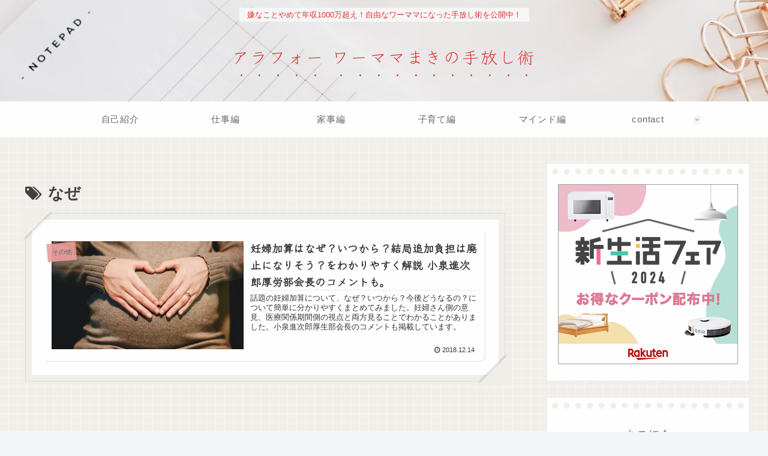

--- FILE ---
content_type: text/css
request_url: https://montemama.net/wp-content/themes/cocoon-master/skins/skin-tegakinote-pink-lemon/keyframes.css?ver=6.5.7&fver=20240726031503
body_size: 112
content:
/*アニメーションの@keyframes用のCSSコードを書く（ここに書くとAMP用で約500KBまで記入できます）*/
@keyframes fadeIn {
	from {
		opacity: 0;
	}
	to {
		opacity: 1;
	}
}


--- FILE ---
content_type: application/javascript; charset=utf-8;
request_url: https://dalc.valuecommerce.com/app3?p=887983822&_s=https%3A%2F%2Fmontemama.net%2Ftag%2F%25E3%2581%25AA%25E3%2581%259C%2F&vf=iVBORw0KGgoAAAANSUhEUgAAAAMAAAADCAYAAABWKLW%2FAAAAMElEQVQYV2NkFGP4nxEjyHC27zMD42IBof%2BSU5Yx%2BD3zZWDczdX13%2FtcA8MRjW8MAAgfDp7ioXOYAAAAAElFTkSuQmCC
body_size: 5229
content:
vc_linkswitch_callback({"t":"69721137","r":"aXIRNwACRJsSvKS4CooAHwqKC5Y8ww","ub":"aXIRNgAEoxASvKS4CooFuwqKBtgKyg%3D%3D","vcid":"jifJ3dD700TQQIt8BVcC_DJAdZIMhLXO5idD0CQOkIqYCuXcj9b7cCyubamNGsVZ","vcpub":"0.148635","paypaymall.yahoo.co.jp":{"a":"2821580","m":"2201292","g":"ff9b33f48a"},"www-dev.knt.co.jp":{"a":"2918660","m":"2017725","g":"68bf4c1a8a"},"furusato.asahi.co.jp":{"a":"2875238","m":"3617634","g":"35cdf5758a"},"beauty.hotpepper.jp":{"a":"2760766","m":"2371481","g":"a48646178a"},"www.jtb.co.jp/kokunai_hotel":{"a":"2549714","m":"2161637","g":"1f825e28b9","sp":"utm_source%3Dvcdom%26utm_medium%3Daffiliate"},"tour.rurubu.travel":{"a":"2550407","m":"2366735","g":"ca69164ac1","sp":"utm_source%3Dvaluecommerce%26utm_medium%3Daffiliate"},"rubatoandco.jp":{"a":"2857399","m":"3557578","g":"1c15a4ba8a"},"jalan.net":{"a":"2513343","m":"2130725","g":"49133f908a"},"www.jtb.co.jp":{"a":"2549714","m":"2161637","g":"1f825e28b9","sp":"utm_source%3Dvcdom%26utm_medium%3Daffiliate"},"hotels.com":{"a":"2518280","m":"2506163","g":"fa664cb3b3","sp":"rffrid%3Daff.hcom.JP.014.000.VCSphone"},"seijoishii.com":{"a":"2483264","m":"2776692","g":"6908a30c8a"},"shopping.yahoo.co.jp":{"a":"2821580","m":"2201292","g":"ff9b33f48a"},"www.jtb.co.jp/lookjtb":{"a":"2915989","m":"2214108","g":"9bcdd7ca8a"},"www.jtbonline.jp":{"a":"2549714","m":"2161637","g":"1f825e28b9","sp":"utm_source%3Dvcdom%26utm_medium%3Daffiliate"},"meito.knt.co.jp":{"a":"2918660","m":"2017725","g":"68bf4c1a8a"},"www.ikyu.com":{"a":"2675907","m":"221","g":"66e6a09586"},"approach.yahoo.co.jp":{"a":"2821580","m":"2201292","g":"ff9b33f48a"},"global-root-g2.chain-demos.digicert.com":{"a":"2918660","m":"2017725","g":"68bf4c1a8a"},"furusatohonpo.jp":{"a":"2817906","m":"3414447","g":"a2dd8fbc8a"},"restaurant.ikyu.com":{"a":"2349006","m":"2302203","g":"29733eb68a"},"www.dadway-onlineshop.com":{"a":"2601229","m":"3024130","g":"3a4f13f28a"},"st-plus.rurubu.travel":{"a":"2550407","m":"2366735","g":"ca69164ac1","sp":"utm_source%3Dvaluecommerce%26utm_medium%3Daffiliate"},"service.expedia.co.jp":{"a":"2438503","m":"2382533","g":"258bf365ce","sp":"eapid%3D0-28%26affcid%3Djp.network.valuecommerce.general_mylink."},"jtb.co.jp":{"a":"2549714","m":"2161637","g":"1f825e28b9","sp":"utm_source%3Dvcdom%26utm_medium%3Daffiliate"},"welove.expedia.co.jp":{"a":"2438503","m":"2382533","g":"258bf365ce","sp":"eapid%3D0-28%26affcid%3Djp.network.valuecommerce.general_mylink."},"www.knt.co.jp":{"a":"2918660","m":"2017725","g":"68bf4c1a8a"},"r.advg.jp":{"a":"2550407","m":"2366735","g":"ca69164ac1","sp":"utm_source%3Dvaluecommerce%26utm_medium%3Daffiliate"},"www.levi.jp":{"a":"2857149","m":"3016733","g":"dbf952558a"},"l":4,"store.ace.jp":{"a":"2754260","m":"2585428","g":"3cd43e9f8a"},"p":887983822,"world.co.jp":{"a":"2376247","m":"2209887","g":"e3afa089147","sp":"utm_source%3Dvc%26utm_medium%3Daffiliate%26utm_campaign%3Dwos%26_adp_c%3Dwa%26_adp_e%3Dc%26_adp_u%3Dp%26_adp_p_md%3D2072%26_adp_p_cp%3D24546%26_adp_p_agr%3D8012471%26_adp_p_ad%3D3494116"},"www.jtb.co.jp/kaigai":{"a":"2915989","m":"2214108","g":"9bcdd7ca8a"},"www.seijoishii.com":{"a":"2483264","m":"2776692","g":"6908a30c8a"},"yado.knt.co.jp":{"a":"2918660","m":"2017725","g":"68bf4c1a8a"},"s":3426335,"www.rurubu.travel":{"a":"2550407","m":"2366735","g":"ca69164ac1","sp":"utm_source%3Dvaluecommerce%26utm_medium%3Daffiliate"},"dom.jtb.co.jp":{"a":"2549714","m":"2161637","g":"1f825e28b9","sp":"utm_source%3Dvcdom%26utm_medium%3Daffiliate"},"www.larachristie.jp":{"a":"2808710","m":"3369957","g":"758b00c78a"},"mini-shopping.yahoo.co.jp":{"a":"2821580","m":"2201292","g":"ff9b33f48a"},"master.qa.notyru.com":{"a":"2550407","m":"2366735","g":"ca69164ac1","sp":"utm_source%3Dvaluecommerce%26utm_medium%3Daffiliate"},"levi.jp":{"a":"2857149","m":"3016733","g":"dbf952558a"},"shopping.geocities.jp":{"a":"2821580","m":"2201292","g":"ff9b33f48a"},"www.expedia.co.jp":{"a":"2438503","m":"2382533","g":"258bf365ce","sp":"eapid%3D0-28%26affcid%3Djp.network.valuecommerce.general_mylink."},"www.jtb.co.jp/kokunai":{"a":"2549714","m":"2161637","g":"1f825e28b9","sp":"utm_source%3Dvcdom%26utm_medium%3Daffiliate"},"jalan.net/dp":{"a":"2656064","m":"3119242","g":"7ca86ef3a9","sp":"vos%3Dafjadpvczzzzx00000001"},"www.klook.com":{"a":"2891793","m":"3587326","g":"0b71c99c8a"},"rurubu.travel":{"a":"2550407","m":"2366735","g":"ca69164ac1","sp":"utm_source%3Dvaluecommerce%26utm_medium%3Daffiliate"},"furusato-special.asahi.co.jp":{"a":"2875238","m":"3617634","g":"35cdf5758a"},"www.jtb.co.jp/kokunai_htl":{"a":"2549714","m":"2161637","g":"1f825e28b9","sp":"utm_source%3Dvcdom%26utm_medium%3Daffiliate"},"d1ys6hwpe74y8z.cloudfront.net":{"a":"2817906","m":"3414447","g":"a2dd8fbc8a"},"global-root-g3.chain-demos.digicert.com":{"a":"2918660","m":"2017725","g":"68bf4c1a8a"},"paypaystep.yahoo.co.jp":{"a":"2821580","m":"2201292","g":"ff9b33f48a"},"st-www.rurubu.travel":{"a":"2550407","m":"2366735","g":"ca69164ac1","sp":"utm_source%3Dvaluecommerce%26utm_medium%3Daffiliate"},"www.netmile.co.jp":{"a":"2438503","m":"2382533","g":"258bf365ce","sp":"eapid%3D0-28%26affcid%3Djp.network.valuecommerce.general_mylink."},"www.jalan.net/activity":{"a":"2720182","m":"3222781","g":"311b107b8a"}})